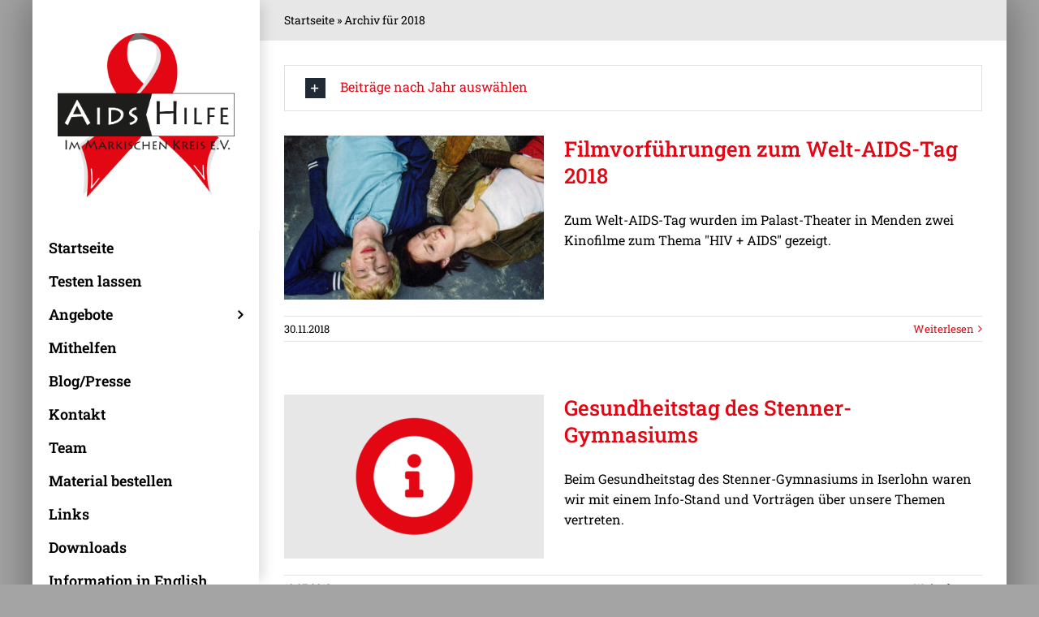

--- FILE ---
content_type: text/html; charset=UTF-8
request_url: https://www.ah-mk.de/2018/
body_size: 9247
content:
<!DOCTYPE html>
<html class="avada-html-layout-boxed avada-html-header-position-left avada-html-is-archive avada-is-100-percent-template" lang="de" prefix="og: http://ogp.me/ns# fb: http://ogp.me/ns/fb#">
<head>
	<meta http-equiv="X-UA-Compatible" content="IE=edge" />
	<meta http-equiv="Content-Type" content="text/html; charset=utf-8"/>
	<meta name="viewport" content="width=device-width, initial-scale=1" />
	<meta name='robots' content='noindex, follow' />
	<style>img:is([sizes="auto" i], [sizes^="auto," i]) { contain-intrinsic-size: 3000px 1500px }</style>
	
	<!-- This site is optimized with the Yoast SEO plugin v26.4 - https://yoast.com/wordpress/plugins/seo/ -->
	<title>2018 - Aidshilfe im Märkischen Kreis</title>
	<meta property="og:locale" content="de_DE" />
	<meta property="og:type" content="website" />
	<meta property="og:title" content="2018 - Aidshilfe im Märkischen Kreis" />
	<meta property="og:url" content="https://www.ah-mk.de/2018/" />
	<meta property="og:site_name" content="Aidshilfe im Märkischen Kreis" />
	<meta name="twitter:card" content="summary_large_image" />
	<script type="application/ld+json" class="yoast-schema-graph">{"@context":"https://schema.org","@graph":[{"@type":"CollectionPage","@id":"https://www.ah-mk.de/2018/","url":"https://www.ah-mk.de/2018/","name":"2018 - Aidshilfe im Märkischen Kreis","isPartOf":{"@id":"https://www.ah-mk.de/#website"},"primaryImageOfPage":{"@id":"https://www.ah-mk.de/2018/#primaryimage"},"image":{"@id":"https://www.ah-mk.de/2018/#primaryimage"},"thumbnailUrl":"https://www.ah-mk.de/wp-content/uploads/2021/02/vorschau-fickendefische.jpg","breadcrumb":{"@id":"https://www.ah-mk.de/2018/#breadcrumb"},"inLanguage":"de"},{"@type":"ImageObject","inLanguage":"de","@id":"https://www.ah-mk.de/2018/#primaryimage","url":"https://www.ah-mk.de/wp-content/uploads/2021/02/vorschau-fickendefische.jpg","contentUrl":"https://www.ah-mk.de/wp-content/uploads/2021/02/vorschau-fickendefische.jpg","width":770,"height":440},{"@type":"BreadcrumbList","@id":"https://www.ah-mk.de/2018/#breadcrumb","itemListElement":[{"@type":"ListItem","position":1,"name":"Startseite","item":"https://www.ah-mk.de/"},{"@type":"ListItem","position":2,"name":"Archiv für 2018"}]},{"@type":"WebSite","@id":"https://www.ah-mk.de/#website","url":"https://www.ah-mk.de/","name":"Aidshilfe im Märkischen Kreis","description":"HIV-Prävention | AIDS-Beratung | Persönliche Beratung | Information","publisher":{"@id":"https://www.ah-mk.de/#organization"},"potentialAction":[{"@type":"SearchAction","target":{"@type":"EntryPoint","urlTemplate":"https://www.ah-mk.de/?s={search_term_string}"},"query-input":{"@type":"PropertyValueSpecification","valueRequired":true,"valueName":"search_term_string"}}],"inLanguage":"de"},{"@type":"Organization","@id":"https://www.ah-mk.de/#organization","name":"Aidshilfe im Märkischen Kreis","url":"https://www.ah-mk.de/","logo":{"@type":"ImageObject","inLanguage":"de","@id":"https://www.ah-mk.de/#/schema/logo/image/","url":"https://www.ah-mk.de/wp-content/uploads/2020/03/logoahmk.png","contentUrl":"https://www.ah-mk.de/wp-content/uploads/2020/03/logoahmk.png","width":1320,"height":1222,"caption":"Aidshilfe im Märkischen Kreis"},"image":{"@id":"https://www.ah-mk.de/#/schema/logo/image/"},"sameAs":["https://www.facebook.com/aidshilfemaerkischerkreis/"]}]}</script>
	<!-- / Yoast SEO plugin. -->


<link rel="alternate" type="application/rss+xml" title="Aidshilfe im Märkischen Kreis &raquo; Feed" href="https://www.ah-mk.de/feed/" />
<link rel="alternate" type="application/rss+xml" title="Aidshilfe im Märkischen Kreis &raquo; Kommentar-Feed" href="https://www.ah-mk.de/comments/feed/" />
					<link rel="shortcut icon" href="https://www.ah-mk.de/wp-content/uploads/2020/11/favicon64x64.png" type="image/x-icon" />
		
		
					<!-- Android Icon -->
			<link rel="icon" sizes="192x192" href="https://www.ah-mk.de/wp-content/uploads/2020/11/favicon120x120.png">
		
					<!-- MS Edge Icon -->
			<meta name="msapplication-TileImage" content="https://www.ah-mk.de/wp-content/uploads/2020/11/favicon152x152.png">
								
		<meta property="og:locale" content="de_DE"/>
		<meta property="og:type" content="article"/>
		<meta property="og:site_name" content="Aidshilfe im Märkischen Kreis"/>
		<meta property="og:title" content="2018 - Aidshilfe im Märkischen Kreis"/>
				<meta property="og:url" content="https://www.ah-mk.de/2018/11/30/filmvorfuehrungen-zum-welt-aids-tag-2018/"/>
																				<meta property="og:image" content="https://www.ah-mk.de/wp-content/uploads/2021/02/vorschau-fickendefische.jpg"/>
		<meta property="og:image:width" content="770"/>
		<meta property="og:image:height" content="440"/>
		<meta property="og:image:type" content="image/jpeg"/>
				<link rel='stylesheet' id='fusion-dynamic-css-css' href='https://www.ah-mk.de/wp-content/uploads/fusion-styles/cfcbe39f3e2539427dab616860408915.min.css?ver=3.14' type='text/css' media='all' />
<script type="text/javascript" src="https://www.ah-mk.de/wp-includes/js/jquery/jquery.min.js?ver=3.7.1" id="jquery-core-js"></script>
<script type="text/javascript" src="https://www.ah-mk.de/wp-includes/js/jquery/jquery-migrate.min.js?ver=3.4.1" id="jquery-migrate-js"></script>
<link rel="https://api.w.org/" href="https://www.ah-mk.de/wp-json/" /><link rel="EditURI" type="application/rsd+xml" title="RSD" href="https://www.ah-mk.de/xmlrpc.php?rsd" />
<meta name="generator" content="WordPress 6.8.3" />
<style type="text/css" id="css-fb-visibility">@media screen and (max-width: 640px){.fusion-no-small-visibility{display:none !important;}body .sm-text-align-center{text-align:center !important;}body .sm-text-align-left{text-align:left !important;}body .sm-text-align-right{text-align:right !important;}body .sm-text-align-justify{text-align:justify !important;}body .sm-flex-align-center{justify-content:center !important;}body .sm-flex-align-flex-start{justify-content:flex-start !important;}body .sm-flex-align-flex-end{justify-content:flex-end !important;}body .sm-mx-auto{margin-left:auto !important;margin-right:auto !important;}body .sm-ml-auto{margin-left:auto !important;}body .sm-mr-auto{margin-right:auto !important;}body .fusion-absolute-position-small{position:absolute;top:auto;width:100%;}.awb-sticky.awb-sticky-small{ position: sticky; top: var(--awb-sticky-offset,0); }}@media screen and (min-width: 641px) and (max-width: 1024px){.fusion-no-medium-visibility{display:none !important;}body .md-text-align-center{text-align:center !important;}body .md-text-align-left{text-align:left !important;}body .md-text-align-right{text-align:right !important;}body .md-text-align-justify{text-align:justify !important;}body .md-flex-align-center{justify-content:center !important;}body .md-flex-align-flex-start{justify-content:flex-start !important;}body .md-flex-align-flex-end{justify-content:flex-end !important;}body .md-mx-auto{margin-left:auto !important;margin-right:auto !important;}body .md-ml-auto{margin-left:auto !important;}body .md-mr-auto{margin-right:auto !important;}body .fusion-absolute-position-medium{position:absolute;top:auto;width:100%;}.awb-sticky.awb-sticky-medium{ position: sticky; top: var(--awb-sticky-offset,0); }}@media screen and (min-width: 1025px){.fusion-no-large-visibility{display:none !important;}body .lg-text-align-center{text-align:center !important;}body .lg-text-align-left{text-align:left !important;}body .lg-text-align-right{text-align:right !important;}body .lg-text-align-justify{text-align:justify !important;}body .lg-flex-align-center{justify-content:center !important;}body .lg-flex-align-flex-start{justify-content:flex-start !important;}body .lg-flex-align-flex-end{justify-content:flex-end !important;}body .lg-mx-auto{margin-left:auto !important;margin-right:auto !important;}body .lg-ml-auto{margin-left:auto !important;}body .lg-mr-auto{margin-right:auto !important;}body .fusion-absolute-position-large{position:absolute;top:auto;width:100%;}.awb-sticky.awb-sticky-large{ position: sticky; top: var(--awb-sticky-offset,0); }}</style>		<script type="text/javascript">
			var doc = document.documentElement;
			doc.setAttribute( 'data-useragent', navigator.userAgent );
		</script>
		
	</head>

<body class="archive date wp-theme-Avada fusion-image-hovers fusion-pagination-sizing fusion-button_type-flat fusion-button_span-no fusion-button_gradient-linear avada-image-rollover-circle-yes avada-image-rollover-no fusion-body ltr fusion-sticky-header no-tablet-sticky-header no-mobile-slidingbar no-mobile-totop fusion-disable-outline fusion-sub-menu-fade mobile-logo-pos-center layout-boxed-mode avada-has-boxed-modal-shadow-medium layout-scroll-offset-full avada-has-zero-margin-offset-top side-header side-header-left menu-text-align-left mobile-menu-design-modern fusion-show-pagination-text fusion-header-layout-v3 avada-responsive avada-footer-fx-none avada-menu-highlight-style-background fusion-search-form-clean fusion-main-menu-search-dropdown fusion-avatar-circle avada-dropdown-styles avada-blog-layout-medium avada-blog-archive-layout-medium avada-header-shadow-yes avada-has-logo-background avada-menu-icon-position-left avada-has-megamenu-shadow avada-has-mainmenu-dropdown-divider fusion-has-main-nav-icon-circle avada-has-mobile-menu-search avada-has-main-nav-search-icon avada-has-titlebar-bar_and_content avada-header-border-color-full-transparent avada-has-pagination-width_height avada-flyout-menu-direction-fade avada-ec-views-v1" data-awb-post-id="1659">
		<a class="skip-link screen-reader-text" href="#content">Zum Inhalt springen</a>

	<div id="boxed-wrapper">
							
		<div id="wrapper" class="fusion-wrapper">
			<div id="home" style="position:relative;top:-1px;"></div>
							
																
<div id="side-header-sticky"></div>
<div id="side-header" class="clearfix fusion-mobile-menu-design-modern fusion-sticky-logo-1 fusion-mobile-logo-1 fusion-sticky-menu- header-shadow">
	<div class="side-header-wrapper">
								<div class="side-header-content fusion-logo-center fusion-mobile-logo-1">
				<div class="fusion-logo" data-margin-top="31px" data-margin-bottom="31px" data-margin-left="0px" data-margin-right="0px">
			<a class="fusion-logo-link"  href="https://www.ah-mk.de/" >

						<!-- standard logo -->
			<img src="https://www.ah-mk.de/wp-content/uploads/2020/03/logoahmk.png" srcset="https://www.ah-mk.de/wp-content/uploads/2020/03/logoahmk.png 1x" width="1320" height="1222" alt="Aidshilfe im Märkischen Kreis Logo" data-retina_logo_url="" class="fusion-standard-logo" />

											<!-- mobile logo -->
				<img src="https://www.ah-mk.de/wp-content/uploads/2021/02/logo-mobile-website.png" srcset="https://www.ah-mk.de/wp-content/uploads/2021/02/logo-mobile-website.png 1x" width="1320" height="348" alt="Aidshilfe im Märkischen Kreis Logo" data-retina_logo_url="" class="fusion-mobile-logo" />
			
											<!-- sticky header logo -->
				<img src="https://www.ah-mk.de/wp-content/uploads/2020/03/logoahmk.png" srcset="https://www.ah-mk.de/wp-content/uploads/2020/03/logoahmk.png 1x" width="1320" height="1222" alt="Aidshilfe im Märkischen Kreis Logo" data-retina_logo_url="" class="fusion-sticky-logo" />
					</a>
		</div>		</div>
		<div class="fusion-main-menu-container fusion-logo-menu-center">
			<nav class="fusion-main-menu" aria-label="Hauptmenü"><ul id="menu-hauptnavigation" class="fusion-menu"><li  id="menu-item-202"  class="menu-item menu-item-type-post_type menu-item-object-page menu-item-home menu-item-202"  data-item-id="202"><a  href="https://www.ah-mk.de/" class="fusion-background-highlight"><span class="menu-text">Startseite</span></a></li><li  id="menu-item-1934"  class="menu-item menu-item-type-custom menu-item-object-custom menu-item-1934"  data-item-id="1934"><a  target="_blank" rel="noopener noreferrer" href="https://www.aidshilfe.de/wo-auf-hiv-testen" class="fusion-background-highlight"><span class="menu-text">Testen lassen</span></a></li><li  id="menu-item-175"  class="menu-item menu-item-type-post_type menu-item-object-page menu-item-has-children menu-item-175 fusion-dropdown-menu"  data-item-id="175"><a  href="https://www.ah-mk.de/angebote/" class="fusion-background-highlight"><span class="menu-text">Angebote</span> <span class="fusion-caret"><i class="fusion-dropdown-indicator" aria-hidden="true"></i></span></a><ul class="sub-menu"><li  id="menu-item-176"  class="menu-item menu-item-type-post_type menu-item-object-page menu-item-176 fusion-dropdown-submenu" ><a  href="https://www.ah-mk.de/angebote/information/" class="fusion-background-highlight"><span>Information</span></a></li><li  id="menu-item-177"  class="menu-item menu-item-type-post_type menu-item-object-page menu-item-177 fusion-dropdown-submenu" ><a  href="https://www.ah-mk.de/angebote/praevention/" class="fusion-background-highlight"><span>Prävention</span></a></li><li  id="menu-item-178"  class="menu-item menu-item-type-post_type menu-item-object-page menu-item-178 fusion-dropdown-submenu" ><a  href="https://www.ah-mk.de/angebote/beratung/" class="fusion-background-highlight"><span>Beratung</span></a></li><li  id="menu-item-185"  class="menu-item menu-item-type-post_type menu-item-object-page menu-item-185 fusion-dropdown-submenu" ><a  href="https://www.ah-mk.de/angebote/vorort/" class="fusion-background-highlight"><span>Vor Ort</span></a></li><li  id="menu-item-2163"  class="menu-item menu-item-type-post_type menu-item-object-page menu-item-2163 fusion-dropdown-submenu" ><a  href="https://www.ah-mk.de/angebote/queer-treff/" class="fusion-background-highlight"><span>Queer Treff</span></a></li><li  id="menu-item-179"  class="menu-item menu-item-type-post_type menu-item-object-page menu-item-179 fusion-dropdown-submenu" ><a  href="https://www.ah-mk.de/angebote/cafe-posithiv/" class="fusion-background-highlight"><span>Café PositHIV</span></a></li><li  id="menu-item-180"  class="menu-item menu-item-type-post_type menu-item-object-page menu-item-180 fusion-dropdown-submenu" ><a  href="https://www.ah-mk.de/angebote/pflege-und-hospiz/" class="fusion-background-highlight"><span>Pflege und Hospiz</span></a></li></ul></li><li  id="menu-item-181"  class="menu-item menu-item-type-post_type menu-item-object-page menu-item-181"  data-item-id="181"><a  href="https://www.ah-mk.de/mithelfen/" class="fusion-background-highlight"><span class="menu-text">Mithelfen</span></a></li><li  id="menu-item-182"  class="menu-item menu-item-type-post_type menu-item-object-page current_page_parent menu-item-182"  data-item-id="182"><a  href="https://www.ah-mk.de/blog/" class="fusion-background-highlight"><span class="menu-text">Blog/Presse</span></a></li><li  id="menu-item-183"  class="menu-item menu-item-type-post_type menu-item-object-page menu-item-183"  data-item-id="183"><a  href="https://www.ah-mk.de/kontakt/" class="fusion-background-highlight"><span class="menu-text">Kontakt</span></a></li><li  id="menu-item-2566"  class="menu-item menu-item-type-post_type menu-item-object-page menu-item-2566"  data-item-id="2566"><a  href="https://www.ah-mk.de/team/" class="fusion-background-highlight"><span class="menu-text">Team</span></a></li><li  id="menu-item-1918"  class="menu-item menu-item-type-post_type menu-item-object-page menu-item-1918"  data-item-id="1918"><a  href="https://www.ah-mk.de/material-bestellen/" class="fusion-background-highlight"><span class="menu-text">Material bestellen</span></a></li><li  id="menu-item-184"  class="menu-item menu-item-type-post_type menu-item-object-page menu-item-184"  data-item-id="184"><a  href="https://www.ah-mk.de/links/" class="fusion-background-highlight"><span class="menu-text">Links</span></a></li><li  id="menu-item-1465"  class="menu-item menu-item-type-post_type menu-item-object-page menu-item-1465"  data-item-id="1465"><a  href="https://www.ah-mk.de/downloads/" class="fusion-background-highlight"><span class="menu-text">Downloads</span></a></li><li  id="menu-item-1731"  class="menu-item menu-item-type-post_type menu-item-object-page menu-item-1731"  data-item-id="1731"><a  href="https://www.ah-mk.de/information-in-english/" class="fusion-background-highlight"><span class="menu-text">Information in English</span></a></li><li  id="menu-item-1869"  class="menu-item menu-item-type-post_type menu-item-object-page menu-item-1869"  data-item-id="1869"><a  href="https://www.ah-mk.de/informations-en-francais/" class="fusion-background-highlight"><span class="menu-text">Informations en français</span></a></li><li  id="menu-item-3006"  class="menu-item menu-item-type-custom menu-item-object-custom menu-item-3006"  data-item-id="3006"><a  target="_blank" rel="noopener noreferrer" href="https://www.facebook.com/aidshilfemaerkischerkreis" class="fusion-background-highlight"><span class="menu-text">Facebook-Seite</span></a></li><li  id="menu-item-3007"  class="menu-item menu-item-type-custom menu-item-object-custom menu-item-3007"  data-item-id="3007"><a  target="_blank" rel="noopener noreferrer" href="https://www.instagram.com/aidshilfemk/" class="fusion-background-highlight"><span class="menu-text">Instagram</span></a></li><li class="fusion-custom-menu-item fusion-main-menu-search"><a class="fusion-main-menu-icon" href="#" aria-label="Suche" data-title="Suche" title="Suche" role="button" aria-expanded="false"></a><div class="fusion-custom-menu-item-contents">		<form role="search" class="searchform fusion-search-form  fusion-search-form-clean" method="get" action="https://www.ah-mk.de/">
			<div class="fusion-search-form-content">

				
				<div class="fusion-search-field search-field">
					<label><span class="screen-reader-text">Suche nach:</span>
													<input type="search" value="" name="s" class="s" placeholder="Suchen..." required aria-required="true" aria-label="Suchen..."/>
											</label>
				</div>
				<div class="fusion-search-button search-button">
					<input type="submit" class="fusion-search-submit searchsubmit" aria-label="Suche" value="&#xf002;" />
									</div>

				
			</div>


			
		</form>
		</div></li></ul></nav><div class="fusion-mobile-navigation"><ul id="menu-hauptnavigation-1" class="fusion-mobile-menu"><li   class="menu-item menu-item-type-post_type menu-item-object-page menu-item-home menu-item-202"  data-item-id="202"><a  href="https://www.ah-mk.de/" class="fusion-background-highlight"><span class="menu-text">Startseite</span></a></li><li   class="menu-item menu-item-type-custom menu-item-object-custom menu-item-1934"  data-item-id="1934"><a  target="_blank" rel="noopener noreferrer" href="https://www.aidshilfe.de/wo-auf-hiv-testen" class="fusion-background-highlight"><span class="menu-text">Testen lassen</span></a></li><li   class="menu-item menu-item-type-post_type menu-item-object-page menu-item-has-children menu-item-175 fusion-dropdown-menu"  data-item-id="175"><a  href="https://www.ah-mk.de/angebote/" class="fusion-background-highlight"><span class="menu-text">Angebote</span> <span class="fusion-caret"><i class="fusion-dropdown-indicator" aria-hidden="true"></i></span></a><ul class="sub-menu"><li   class="menu-item menu-item-type-post_type menu-item-object-page menu-item-176 fusion-dropdown-submenu" ><a  href="https://www.ah-mk.de/angebote/information/" class="fusion-background-highlight"><span>Information</span></a></li><li   class="menu-item menu-item-type-post_type menu-item-object-page menu-item-177 fusion-dropdown-submenu" ><a  href="https://www.ah-mk.de/angebote/praevention/" class="fusion-background-highlight"><span>Prävention</span></a></li><li   class="menu-item menu-item-type-post_type menu-item-object-page menu-item-178 fusion-dropdown-submenu" ><a  href="https://www.ah-mk.de/angebote/beratung/" class="fusion-background-highlight"><span>Beratung</span></a></li><li   class="menu-item menu-item-type-post_type menu-item-object-page menu-item-185 fusion-dropdown-submenu" ><a  href="https://www.ah-mk.de/angebote/vorort/" class="fusion-background-highlight"><span>Vor Ort</span></a></li><li   class="menu-item menu-item-type-post_type menu-item-object-page menu-item-2163 fusion-dropdown-submenu" ><a  href="https://www.ah-mk.de/angebote/queer-treff/" class="fusion-background-highlight"><span>Queer Treff</span></a></li><li   class="menu-item menu-item-type-post_type menu-item-object-page menu-item-179 fusion-dropdown-submenu" ><a  href="https://www.ah-mk.de/angebote/cafe-posithiv/" class="fusion-background-highlight"><span>Café PositHIV</span></a></li><li   class="menu-item menu-item-type-post_type menu-item-object-page menu-item-180 fusion-dropdown-submenu" ><a  href="https://www.ah-mk.de/angebote/pflege-und-hospiz/" class="fusion-background-highlight"><span>Pflege und Hospiz</span></a></li></ul></li><li   class="menu-item menu-item-type-post_type menu-item-object-page menu-item-181"  data-item-id="181"><a  href="https://www.ah-mk.de/mithelfen/" class="fusion-background-highlight"><span class="menu-text">Mithelfen</span></a></li><li   class="menu-item menu-item-type-post_type menu-item-object-page current_page_parent menu-item-182"  data-item-id="182"><a  href="https://www.ah-mk.de/blog/" class="fusion-background-highlight"><span class="menu-text">Blog/Presse</span></a></li><li   class="menu-item menu-item-type-post_type menu-item-object-page menu-item-183"  data-item-id="183"><a  href="https://www.ah-mk.de/kontakt/" class="fusion-background-highlight"><span class="menu-text">Kontakt</span></a></li><li   class="menu-item menu-item-type-post_type menu-item-object-page menu-item-2566"  data-item-id="2566"><a  href="https://www.ah-mk.de/team/" class="fusion-background-highlight"><span class="menu-text">Team</span></a></li><li   class="menu-item menu-item-type-post_type menu-item-object-page menu-item-1918"  data-item-id="1918"><a  href="https://www.ah-mk.de/material-bestellen/" class="fusion-background-highlight"><span class="menu-text">Material bestellen</span></a></li><li   class="menu-item menu-item-type-post_type menu-item-object-page menu-item-184"  data-item-id="184"><a  href="https://www.ah-mk.de/links/" class="fusion-background-highlight"><span class="menu-text">Links</span></a></li><li   class="menu-item menu-item-type-post_type menu-item-object-page menu-item-1465"  data-item-id="1465"><a  href="https://www.ah-mk.de/downloads/" class="fusion-background-highlight"><span class="menu-text">Downloads</span></a></li><li   class="menu-item menu-item-type-post_type menu-item-object-page menu-item-1731"  data-item-id="1731"><a  href="https://www.ah-mk.de/information-in-english/" class="fusion-background-highlight"><span class="menu-text">Information in English</span></a></li><li   class="menu-item menu-item-type-post_type menu-item-object-page menu-item-1869"  data-item-id="1869"><a  href="https://www.ah-mk.de/informations-en-francais/" class="fusion-background-highlight"><span class="menu-text">Informations en français</span></a></li><li   class="menu-item menu-item-type-custom menu-item-object-custom menu-item-3006"  data-item-id="3006"><a  target="_blank" rel="noopener noreferrer" href="https://www.facebook.com/aidshilfemaerkischerkreis" class="fusion-background-highlight"><span class="menu-text">Facebook-Seite</span></a></li><li   class="menu-item menu-item-type-custom menu-item-object-custom menu-item-3007"  data-item-id="3007"><a  target="_blank" rel="noopener noreferrer" href="https://www.instagram.com/aidshilfemk/" class="fusion-background-highlight"><span class="menu-text">Instagram</span></a></li></ul></div>	<div class="fusion-mobile-menu-icons">
							<a href="#" class="fusion-icon awb-icon-bars" aria-label="Toggle mobile menu" aria-expanded="false"></a>
		
					<a href="#" class="fusion-icon awb-icon-search" aria-label="Toggle mobile search"></a>
		
		
			</div>

<nav class="fusion-mobile-nav-holder fusion-mobile-menu-text-align-left" aria-label="Main Menu Mobile"></nav>

		</div>

		
<div class="fusion-clearfix"></div>
<div class="fusion-mobile-menu-search">
			<form role="search" class="searchform fusion-search-form  fusion-search-form-clean" method="get" action="https://www.ah-mk.de/">
			<div class="fusion-search-form-content">

				
				<div class="fusion-search-field search-field">
					<label><span class="screen-reader-text">Suche nach:</span>
													<input type="search" value="" name="s" class="s" placeholder="Suchen..." required aria-required="true" aria-label="Suchen..."/>
											</label>
				</div>
				<div class="fusion-search-button search-button">
					<input type="submit" class="fusion-search-submit searchsubmit" aria-label="Suche" value="&#xf002;" />
									</div>

				
			</div>


			
		</form>
		</div>

								
			<div class="side-header-content side-header-content-1-2">
									<div class="side-header-content-1 fusion-clearfix">
					<nav class="fusion-secondary-menu" role="navigation" aria-label="Sekundäres Menü"></nav>					</div>
											</div>
		
					<div class="side-header-content side-header-content-3">
				
<div class="fusion-header-content-3-wrapper">
			<h3 class="fusion-header-tagline">
			HIV-Prävention<br>
Beratung<br>
Information<br><br>
<a href="tel:+49237312094">0 23 73 / 1 20 94</a><br><br>
<a href="tel:+491635215714">0163 / 5215714</a><br><br>
Sie möchten mit einer Frau sprechen?<br>Wählen Sie:<br>
<a href="tel:+4915128384563">0151 / 28384563</a><br><br>
Консультаційний телефон для україномовних та російськомовних людей:<br>(+49) 157 374 116 04<br><br>
<a href="mailto:info@ah-mk.de">info@ah-mk.de</a>		</h3>
	</div>
			</div>
		
					</div>
	<style>
	.side-header-styling-wrapper > div {
		display: none !important;
	}

	.side-header-styling-wrapper .side-header-background-image,
	.side-header-styling-wrapper .side-header-background-color,
	.side-header-styling-wrapper .side-header-border {
		display: block !important;
	}
	</style>
	<div class="side-header-styling-wrapper" style="overflow:hidden;">
		<div class="side-header-background-image"></div>
		<div class="side-header-background-color"></div>
		<div class="side-header-border"></div>
	</div>
</div>

					
							<div id="sliders-container" class="fusion-slider-visibility">
					</div>
				
					
							
			<section class="avada-page-titlebar-wrapper" aria-label="Kopfzeilen-Container">
	<div class="fusion-page-title-bar fusion-page-title-bar-none fusion-page-title-bar-right">
		<div class="fusion-page-title-row">
			<div class="fusion-page-title-wrapper">
				<div class="fusion-page-title-captions">

					
					
				</div>

															<div class="fusion-page-title-secondary">
							<nav class="fusion-breadcrumbs awb-yoast-breadcrumbs" aria-label="Breadcrumb"><span><span><a href="https://www.ah-mk.de/">Startseite</a></span> » <span class="breadcrumb_last" aria-current="page">Archiv für 2018</span></span></nav>						</div>
									
			</div>
		</div>
	</div>
</section>

						<main id="main" class="clearfix width-100">
				<div class="fusion-row" style="max-width:100%;">

<section id="content" style="width: 100%;">
			<div class="post-content">
			<div class="fusion-fullwidth fullwidth-box fusion-builder-row-1 fusion-flex-container has-pattern-background has-mask-background nonhundred-percent-fullwidth non-hundred-percent-height-scrolling" style="--awb-border-radius-top-left:0px;--awb-border-radius-top-right:0px;--awb-border-radius-bottom-right:0px;--awb-border-radius-bottom-left:0px;--awb-flex-wrap:wrap;" ><div class="fusion-builder-row fusion-row fusion-flex-align-items-flex-start fusion-flex-content-wrap" style="max-width:1248px;margin-left: calc(-4% / 2 );margin-right: calc(-4% / 2 );"><div class="fusion-layout-column fusion_builder_column fusion-builder-column-0 fusion_builder_column_1_1 1_1 fusion-flex-column" style="--awb-bg-size:cover;--awb-width-large:100%;--awb-margin-top-large:0px;--awb-spacing-right-large:1.92%;--awb-margin-bottom-large:30px;--awb-spacing-left-large:1.92%;--awb-width-medium:100%;--awb-order-medium:0;--awb-spacing-right-medium:1.92%;--awb-spacing-left-medium:1.92%;--awb-width-small:100%;--awb-order-small:0;--awb-spacing-right-small:1.92%;--awb-spacing-left-small:1.92%;"><div class="fusion-column-wrapper fusion-column-has-shadow fusion-flex-justify-content-flex-start fusion-content-layout-column"><div class="accordian fusion-accordian" style="margin-bottom:20px;--awb-margin-bottom:20px;--awb-border-size:1px;--awb-icon-size:16px;--awb-content-font-size:16px;--awb-icon-alignment:left;--awb-hover-color:#f9f9fb;--awb-border-color:#e2e2e2;--awb-background-color:#ffffff;--awb-divider-color:#e2e2e2;--awb-divider-hover-color:#e2e2e2;--awb-icon-color:#ffffff;--awb-title-color:#e30613;--awb-content-color:#000000;--awb-icon-box-color:#212934;--awb-toggle-hover-accent-color:#000000;--awb-title-font-family:&quot;Roboto Slab&quot;;--awb-title-font-weight:400;--awb-title-font-style:normal;--awb-content-font-family:&quot;Roboto Slab&quot;;--awb-content-font-style:normal;--awb-content-font-weight:400;"><div class="panel-group fusion-toggle-icon-boxed" id="accordion-1659-1"><div class="fusion-panel panel-default panel-83f5375ef0e0e6151 fusion-toggle-no-divider fusion-toggle-boxed-mode" style="--awb-title-color:#e30613;--awb-content-color:#000000;"><div class="panel-heading"><h4 class="panel-title toggle" id="toggle_83f5375ef0e0e6151"><a aria-expanded="false" aria-controls="83f5375ef0e0e6151" role="button" data-toggle="collapse" data-parent="#accordion-1659-1" data-target="#83f5375ef0e0e6151" href="#83f5375ef0e0e6151"><span class="fusion-toggle-icon-wrapper" aria-hidden="true"><i class="fa-fusion-box active-icon awb-icon-minus" aria-hidden="true"></i><i class="fa-fusion-box inactive-icon awb-icon-plus" aria-hidden="true"></i></span><span class="fusion-toggle-heading">Beiträge nach Jahr auswählen</span></a></h4></div><div id="83f5375ef0e0e6151" class="panel-collapse collapse " aria-labelledby="toggle_83f5375ef0e0e6151"><div class="panel-body toggle-content fusion-clearfix"><strong><a href="https://www.ah-mk.de/1991/">1991</a> | <a href="https://www.ah-mk.de/1994/">1994</a> | <a href="https://www.ah-mk.de/1996/">1996</a> | <a href="https://www.ah-mk.de/1997/">1997</a> | <a href="https://www.ah-mk.de/1998/">1998</a> | <a href="https://www.ah-mk.de/1999/">1999</a></strong></p>
<p><strong><a href="https://www.ah-mk.de/2000/">2000</a> | <a href="https://www.ah-mk.de/2001/">2001</a> | <a href="https://www.ah-mk.de/2002/">2002</a> | <a href="https://www.ah-mk.de/2003/">2003</a> | <a href="https://www.ah-mk.de/2004/">2004</a> | <a href="https://www.ah-mk.de/2005/">2005</a></strong></p>
<p><strong><a href="https://www.ah-mk.de/2006/">2006</a> | <a href="https://www.ah-mk.de/2007/">2007</a> | <a href="https://www.ah-mk.de/2008/">2008</a> | <a href="https://www.ah-mk.de/2010/">2010</a> | <a href="https://www.ah-mk.de/2012/">2012</a> | <a href="https://www.ah-mk.de/2014/">2014</a></strong></p>
<p><strong><a href="https://www.ah-mk.de/2015/">2015</a> | <a href="https://www.ah-mk.de/2016/">2016</a> | <a href="https://www.ah-mk.de/2017/">2017</a> | <a href="https://www.ah-mk.de/2018/">2018</a> | <a href="https://www.ah-mk.de/2019/">2019</a> | <a href="https://www.ah-mk.de/2020/">2020</a></strong></p>
<p><strong><a href="https://www.ah-mk.de/2021/">2021</a> | <a href="https://www.ah-mk.de/2022/">2022</a> | <a href="https://www.ah-mk.de/2023/">2023</a> | <a href="https://www.ah-mk.de/2024/">2024</a> | <a href="https://www.ah-mk.de/2025/">2025</a></strong></div></div></div></div></div><div class="fusion-archives-tb" data-infinite-post-class="post" ><div class="fusion-blog-shortcode fusion-blog-shortcode-1 fusion-blog-archive fusion-blog-layout-medium fusion-blog-pagination"><div class="fusion-posts-container fusion-posts-container-pagination" data-pages="1"><article id="blog-1-post-1659" class="fusion-post-medium post-1659 post type-post status-publish format-standard has-post-thumbnail hentry category-allgemein">
	<style type="text/css">
		
		
		
		
			</style>


			<div class="fusion-flexslider flexslider fusion-flexslider-loading fusion-post-slideshow" style="">
		<ul class="slides">
			
														<li><div  class="fusion-image-wrapper fusion-image-size-fixed" aria-haspopup="true">
							<a href="https://www.ah-mk.de/2018/11/30/filmvorfuehrungen-zum-welt-aids-tag-2018/" aria-label="Filmvorführungen zum Welt-AIDS-Tag 2018">
							<img decoding="async" width="320" height="202" src="https://www.ah-mk.de/wp-content/uploads/2021/02/vorschau-fickendefische-320x202.jpg" class="attachment-blog-medium size-blog-medium lazyload wp-post-image" alt="" srcset="data:image/svg+xml,%3Csvg%20xmlns%3D%27http%3A%2F%2Fwww.w3.org%2F2000%2Fsvg%27%20width%3D%27770%27%20height%3D%27440%27%20viewBox%3D%270%200%20770%20440%27%3E%3Crect%20width%3D%27770%27%20height%3D%27440%27%20fill-opacity%3D%220%22%2F%3E%3C%2Fsvg%3E" data-orig-src="https://www.ah-mk.de/wp-content/uploads/2021/02/vorschau-fickendefische-320x202.jpg" data-srcset="https://www.ah-mk.de/wp-content/uploads/2021/02/vorschau-fickendefische-320x202.jpg 320w, https://www.ah-mk.de/wp-content/uploads/2021/02/vorschau-fickendefische-700x440.jpg 700w" data-sizes="auto" />			</a>
							</div>
</li>
			
			
																																																																				</ul>
	</div>
	<div class="fusion-post-content post-content"><h2 class="blog-shortcode-post-title entry-title"><a href="https://www.ah-mk.de/2018/11/30/filmvorfuehrungen-zum-welt-aids-tag-2018/">Filmvorführungen zum Welt-AIDS-Tag 2018</a></h2><div class="fusion-post-content-container"><p>Zum Welt-AIDS-Tag wurden im Palast-Theater in Menden zwei Kinofilme zum Thema "HIV + AIDS" gezeigt.</p></div></div><div class="fusion-clearfix"></div><div class="fusion-meta-info"><div class="fusion-alignleft"><span class="vcard" style="display: none;"><span class="fn"><a href="https://www.ah-mk.de/author/andreas/" title="Beiträge von andreas" rel="author">andreas</a></span></span><span class="updated" style="display:none;">2021-02-25T14:26:00+01:00</span><span>30.11.2018</span><span class="fusion-inline-sep">|</span></div><div class="fusion-alignright"><a class="fusion-read-more" href="https://www.ah-mk.de/2018/11/30/filmvorfuehrungen-zum-welt-aids-tag-2018/" aria-label="More on Filmvorführungen zum Welt-AIDS-Tag 2018">Weiterlesen</a></div></div></article>
<article id="blog-1-post-1653" class="fusion-post-medium post-1653 post type-post status-publish format-standard has-post-thumbnail hentry category-allgemein">
	<style type="text/css">
		
		
		
		
			</style>


			<div class="fusion-flexslider flexslider fusion-flexslider-loading fusion-post-slideshow" style="">
		<ul class="slides">
			
														<li><div  class="fusion-image-wrapper fusion-image-size-fixed" aria-haspopup="true">
							<a href="https://www.ah-mk.de/2018/07/10/gesundheitstag-des-stenner-gymnasiums-3/" aria-label="Gesundheitstag des Stenner-Gymnasiums">
							<img decoding="async" width="320" height="202" src="https://www.ah-mk.de/wp-content/uploads/2021/02/vorschau-info-320x202.png" class="attachment-blog-medium size-blog-medium lazyload wp-post-image" alt="" srcset="data:image/svg+xml,%3Csvg%20xmlns%3D%27http%3A%2F%2Fwww.w3.org%2F2000%2Fsvg%27%20width%3D%27700%27%20height%3D%27440%27%20viewBox%3D%270%200%20700%20440%27%3E%3Crect%20width%3D%27700%27%20height%3D%27440%27%20fill-opacity%3D%220%22%2F%3E%3C%2Fsvg%3E" data-orig-src="https://www.ah-mk.de/wp-content/uploads/2021/02/vorschau-info-320x202.png" data-srcset="https://www.ah-mk.de/wp-content/uploads/2021/02/vorschau-info-200x126.png 200w, https://www.ah-mk.de/wp-content/uploads/2021/02/vorschau-info-320x202.png 320w, https://www.ah-mk.de/wp-content/uploads/2021/02/vorschau-info-400x251.png 400w, https://www.ah-mk.de/wp-content/uploads/2021/02/vorschau-info-600x377.png 600w, https://www.ah-mk.de/wp-content/uploads/2021/02/vorschau-info.png 700w" data-sizes="auto" />			</a>
							</div>
</li>
			
			
																																																																				</ul>
	</div>
	<div class="fusion-post-content post-content"><h2 class="blog-shortcode-post-title entry-title"><a href="https://www.ah-mk.de/2018/07/10/gesundheitstag-des-stenner-gymnasiums-3/">Gesundheitstag des Stenner-Gymnasiums</a></h2><div class="fusion-post-content-container"><p>Beim Gesundheitstag des Stenner-Gymnasiums in Iserlohn waren wir mit einem Info-Stand und Vorträgen über unsere Themen vertreten.</p></div></div><div class="fusion-clearfix"></div><div class="fusion-meta-info"><div class="fusion-alignleft"><span class="vcard" style="display: none;"><span class="fn"><a href="https://www.ah-mk.de/author/andreas/" title="Beiträge von andreas" rel="author">andreas</a></span></span><span class="updated" style="display:none;">2021-02-25T14:26:17+01:00</span><span>10.07.2018</span><span class="fusion-inline-sep">|</span></div><div class="fusion-alignright"><a class="fusion-read-more" href="https://www.ah-mk.de/2018/07/10/gesundheitstag-des-stenner-gymnasiums-3/" aria-label="More on Gesundheitstag des Stenner-Gymnasiums">Weiterlesen</a></div></div></article>
</div></div></div></div></div></div></div>
		</div>
	</section>
						
					</div>  <!-- fusion-row -->
				</main>  <!-- #main -->
				
				
								
					
		<div class="fusion-footer">
					
	<footer class="fusion-footer-widget-area fusion-widget-area">
		<div class="fusion-row">
			<div class="fusion-columns fusion-columns-2 fusion-widget-area">
				
																									<div class="fusion-column col-lg-6 col-md-6 col-sm-6">
							<section id="media_image-2" class="fusion-footer-widget-column widget widget_media_image" style="border-style: solid;border-color:transparent;border-width:0px;"><h4 class="widget-title">Anonyme Telefonberatung der Deutschen Aidshilfe:</h4><a href="https://www.aidshilfe.de/telefonische-beratung" target="_blank"><img width="300" height="250" src="https://www.ah-mk.de/wp-content/uploads/2021/02/DAH_TB_2020_300x250.jpg" class="image wp-image-1623  attachment-full size-full lazyload" alt="Hinweis auf die Telefon-Beratung der Deutschen AIDS-Hilfe unter 0180 33 19411" style="max-width: 100%; height: auto;" title="Anonyme Telefonberatung der Deutschen Aidshilfe:" decoding="async" srcset="data:image/svg+xml,%3Csvg%20xmlns%3D%27http%3A%2F%2Fwww.w3.org%2F2000%2Fsvg%27%20width%3D%27300%27%20height%3D%27250%27%20viewBox%3D%270%200%20300%20250%27%3E%3Crect%20width%3D%27300%27%20height%3D%27250%27%20fill-opacity%3D%220%22%2F%3E%3C%2Fsvg%3E" data-orig-src="https://www.ah-mk.de/wp-content/uploads/2021/02/DAH_TB_2020_300x250.jpg" data-srcset="https://www.ah-mk.de/wp-content/uploads/2021/02/DAH_TB_2020_300x250-200x167.jpg 200w, https://www.ah-mk.de/wp-content/uploads/2021/02/DAH_TB_2020_300x250.jpg 300w" data-sizes="auto" /></a><div style="clear:both;"></div></section><section id="media_image-4" class="fusion-footer-widget-column widget widget_media_image" style="border-style: solid;border-color:transparent;border-width:0px;"><h4 class="widget-title">Online-Beratung der Deutschen Aidshilfe:</h4><a href="http://www.aidshilfe-beratung.de/" target="_blank"><img width="300" height="250" src="https://www.ah-mk.de/wp-content/uploads/2021/02/DAH_OB_2020_300x250.jpg" class="image wp-image-1622  attachment-full size-full lazyload" alt="Hinweis auf die Online-Beratung der Deutschen AIDS-Hilfe unter www.aidshilfe-beratung.de" style="max-width: 100%; height: auto;" title="Online-Beratung der Deutschen Aidshilfe:" decoding="async" srcset="data:image/svg+xml,%3Csvg%20xmlns%3D%27http%3A%2F%2Fwww.w3.org%2F2000%2Fsvg%27%20width%3D%27300%27%20height%3D%27250%27%20viewBox%3D%270%200%20300%20250%27%3E%3Crect%20width%3D%27300%27%20height%3D%27250%27%20fill-opacity%3D%220%22%2F%3E%3C%2Fsvg%3E" data-orig-src="https://www.ah-mk.de/wp-content/uploads/2021/02/DAH_OB_2020_300x250.jpg" data-srcset="https://www.ah-mk.de/wp-content/uploads/2021/02/DAH_OB_2020_300x250-200x167.jpg 200w, https://www.ah-mk.de/wp-content/uploads/2021/02/DAH_OB_2020_300x250.jpg 300w" data-sizes="auto" /></a><div style="clear:both;"></div></section>																					</div>
																										<div class="fusion-column fusion-column-last col-lg-6 col-md-6 col-sm-6">
							
		<section id="recent-posts-2" class="fusion-footer-widget-column widget widget_recent_entries" style="border-style: solid;border-color:transparent;border-width:0px;">
		<h4 class="widget-title">Letzte Beiträge</h4>
		<ul>
											<li>
					<a href="https://www.ah-mk.de/2025/12/16/stell-dir-vor-du-brauchst-hilfe-und-angst-macht-dich-stumm/">&#8222;Stell dir vor, du brauchst Hilfe und Angst macht dich stumm.&#8220;</a>
									</li>
											<li>
					<a href="https://www.ah-mk.de/2025/12/13/stell-dir-vor-dein-kind-ist-krank-und-es-gibt-keine-medizin/">&#8222;Stell dir vor, dein Kind ist krank und es gibt keine Medizin.&#8220;</a>
									</li>
											<li>
					<a href="https://www.ah-mk.de/2025/12/10/stell-dir-vor-dein-zahnarzt-hat-angst-vor-dir/">&#8222;Stell dir vor, dein Zahnarzt hat Angst vor dir.&#8220;</a>
									</li>
											<li>
					<a href="https://www.ah-mk.de/2025/12/03/stell-dir-vor-du-stirbst-an-einer-behandelbaren-krankheit/">&#8222;Stell dir vor, du stirbst an einer behandelbaren Krankheit.&#8220;</a>
									</li>
											<li>
					<a href="https://www.ah-mk.de/2025/12/01/verhindert-die-rueckkehr-von-aids/">Verhindert die Rückkehr von Aids!</a>
									</li>
					</ul>

		<div style="clear:both;"></div></section><section id="text-2" class="fusion-footer-widget-column widget widget_text" style="border-style: solid;border-color:transparent;border-width:0px;"><h4 class="widget-title">Kontakt zur Aidshilfe MK:</h4>			<div class="textwidget"><p>Tel.: <a href="tel:+49237312094">0 23 73 / 1 20 94</a></p>
<p>Mobil: <a href="tel:+491635215714">0163 / 5215714</a></p>
<p>Sie möchten mit einer Frau sprechen?<br />
Wählen Sie: <a href="tel:+4915128384563">0151 / 28384563</a></p>
<p>Консультаційний телефон для україномовних та російськомовних людей:<br />
(+49) 157 374 116 04</p>
<p>E-Mail: <a href="mailto:info@ah-mk.de">info@ah-mk.de</a></p>
</div>
		<div style="clear:both;"></div></section><section id="text-3" class="fusion-footer-widget-column widget widget_text" style="border-style: solid;border-color:transparent;border-width:0px;"><h4 class="widget-title">Mitglied in den Dachverbänden:</h4>			<div class="textwidget"><p>• <a href="https://www.aidshilfe.de/" target="_blank" rel="noopener">Deutsche Aidshilfe e.V.</a><br />
• <a href="https://www.ahnrw.de/" target="_blank" rel="noopener">Aidshilfe NRW e.V.</a></p>
</div>
		<div style="clear:both;"></div></section><section id="text-4" class="fusion-footer-widget-column widget widget_text" style="border-style: solid;border-color:transparent;border-width:0px;"><h4 class="widget-title">Gefördert durch:</h4>			<div class="textwidget"><p>• <a href="https://www.aids-stiftung.de/" target="_blank" rel="noopener">Deutsche AIDS-Stiftung</a><br />
• <a href="https://www.mags.nrw/landesinitiative-nrw-inklusiv" target="_blank" rel="noopener">Ministerium für Arbeit, Gesundheit und Soziales des Landes Nordrhein-Westfalen (MAGS)</a><br />
• <a href="https://www.dak.de/" target="_blank" rel="noopener">DAK-Gesundheit</a></p>
</div>
		<div style="clear:both;"></div></section>																					</div>
																																													
				<div class="fusion-clearfix"></div>
			</div> <!-- fusion-columns -->
		</div> <!-- fusion-row -->
	</footer> <!-- fusion-footer-widget-area -->

	
	<footer id="footer" class="fusion-footer-copyright-area">
		<div class="fusion-row">
			<div class="fusion-copyright-content">

				<div class="fusion-copyright-notice">
		<div>
		<a href="https://www.ah-mk.de/start/impressum/" style="color:rgba(0,0,0,0.5)">Impressum</a> | <a href="https://www.ah-mk.de/start/datenschutzerklaerung/" style="color:rgba(0,0,0,0.5)">Datenschutzerklärung</a>	</div>
</div>
<div class="fusion-social-links-footer">
	<div class="fusion-social-networks"><div class="fusion-social-networks-wrapper"><a  class="fusion-social-network-icon fusion-tooltip fusion-facebook awb-icon-facebook" style data-placement="top" data-title="Facebook" data-toggle="tooltip" title="Facebook" href="https://www.facebook.com/aidshilfemaerkischerkreis" target="_blank" rel="noreferrer"><span class="screen-reader-text">Facebook</span></a><a  class="fusion-social-network-icon fusion-tooltip fusion-instagram awb-icon-instagram" style data-placement="top" data-title="Instagram" data-toggle="tooltip" title="Instagram" href="https://www.instagram.com/aidshilfemk/" target="_blank" rel="noopener noreferrer"><span class="screen-reader-text">Instagram</span></a></div></div></div>

			</div> <!-- fusion-fusion-copyright-content -->
		</div> <!-- fusion-row -->
	</footer> <!-- #footer -->
		</div> <!-- fusion-footer -->

		
																</div> <!-- wrapper -->
		</div> <!-- #boxed-wrapper -->
					
							<div class="fusion-boxed-shadow"></div>
							<a class="fusion-one-page-text-link fusion-page-load-link" tabindex="-1" href="#" aria-hidden="true">Page load link</a>

		<div class="avada-footer-scripts">
			<script type="speculationrules">
{"prefetch":[{"source":"document","where":{"and":[{"href_matches":"\/*"},{"not":{"href_matches":["\/wp-*.php","\/wp-admin\/*","\/wp-content\/uploads\/*","\/wp-content\/*","\/wp-content\/plugins\/*","\/wp-content\/themes\/Avada\/*","\/*\\?(.+)"]}},{"not":{"selector_matches":"a[rel~=\"nofollow\"]"}},{"not":{"selector_matches":".no-prefetch, .no-prefetch a"}}]},"eagerness":"conservative"}]}
</script>
<script type="text/javascript" src="https://www.ah-mk.de/wp-content/uploads/fusion-scripts/a11a25156a2bdce398fe18ea62857b27.min.js?ver=3.14" id="fusion-scripts-js"></script>
		</div>

			<section class="to-top-container to-top-right" aria-labelledby="awb-to-top-label">
		<a href="#" id="toTop" class="fusion-top-top-link">
			<span id="awb-to-top-label" class="screen-reader-text">Nach oben</span>

					</a>
	</section>
		</body>
</html>

<!--
Performance optimized by W3 Total Cache. Learn more: https://www.boldgrid.com/w3-total-cache/

Page Caching using Disk: Enhanced 

Served from: www.ah-mk.de @ 2026-01-17 00:47:09 by W3 Total Cache
-->